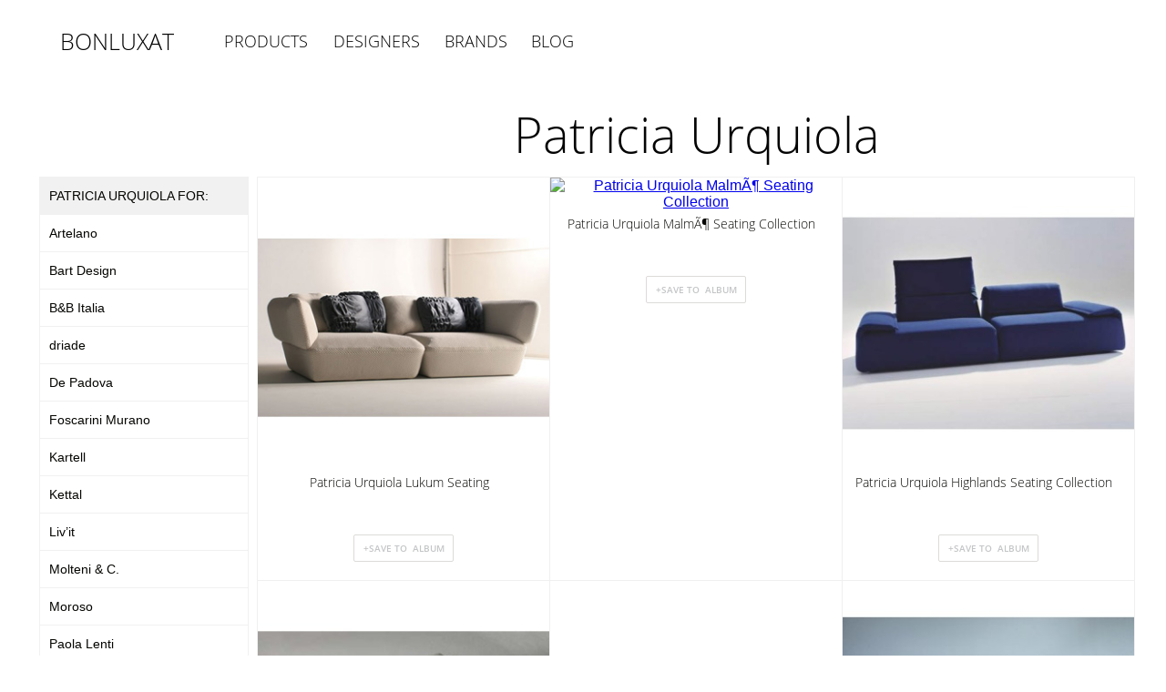

--- FILE ---
content_type: text/html; charset=UTF-8
request_url: https://www.bonluxat.com/d/patricia-urquiola.html
body_size: 5087
content:
<!DOCTYPE html PUBLIC "-//W3C//DTD HTML 4.01 Transitional//EN" "http://www.w3.org/TR/html4/loose.dtd">
<?xml encoding="UTF-8"><html class="designer desktop">
<head><script async src="https://pagead2.googlesyndication.com/pagead/js/adsbygoogle.js?client=ca-pub-3208257856136990" crossorigin="anonymous"></script><meta http-equiv="Content-Type" content="text/html; charset=utf-8"> <meta name="p:domain_verify" content="79a9b11de1c069e2b0ce0c13e6460558">
<meta name="verification" content="36eb77ca5032127e73ad0d859ada5470"> <link rel="next" href="https://www.bonluxat.com/d/patricia-urquiola_22.html">
<link rel="stylesheet" type="text/css" href="/static/css/default.css"><script type="text/javascript">
	</script><script type="text/javascript">(function(){window.app=[]})();</script><script defer async type="text/javascript" src="/static/js/default.js"></script><title>Patricia Urquiola</title> <meta name="description" content="Browse work&amp;office tables, low stools and other furniture designed by Patricia Urquiola designed for Moroso, B&amp;B Italia and others"><link href="/rss/index.xml" rel="alternate" type="application/atom+xml" title="Home page at Bonluxat.com">
<link href="/rss/des/patricia-urquiola.xml" rel="alternate" type="application/atom+xml" title="Patricia Urquiola at Bonluxat.com"> <meta property="og:title" content="Patricia Urquiola"> <meta property="og:type" content="article"> <meta property="og:url" content="http://www.bonluxat.com/d/patricia-urquiola.html"> <meta property="og:site_name" content="Bonluxat"> <meta property="fb:admins" content="100000561264470"> </head>
<body class=""> <noscript><iframe src="//www.googletagmanager.com/ns.html?id=GTM-TKBWTB" height="0" width="0" style="display:none;visibility:hidden"></iframe></noscript><script>(function(w,d,s,l,i){w[l]=w[l]||[];w[l].push({'gtm.start':new Date().getTime(),event:'gtm.js'});var f=d.getElementsByTagName(s)[0],j=d.createElement(s),dl=l!='dataLayer'?'&l='+l:'';j.async=true;j.src='//www.googletagmanager.com/gtm.js?id='+i+dl;f.parentNode.insertBefore(j,f);})(window,document,'script','dataLayer','GTM-TKBWTB');</script><div class="top-header-box"><div class="header"><div class="left"><li class="logo"> <a class="logo" href="https://www.bonluxat.com">BONLUXAT</a> </li> <li class="menu products"> <a href="/c/products.html" class="name">PRODUCTS</a> </li> <li class="menu designers"> <a href="/d" class="name">DESIGNERS</a> </li> <li class="menu vendors"> <a href="/v" class="name">BRANDS</a> </li> <li class="menu blog"> <a href="/blog" class="name">BLOG</a> </li><div class="search-container"></div></div><div class="right"><div class="username-box"></div></div></div></div><div class="all-content"><div class="content"><?xml encoding="UTF-8"><div class="designer" id="contentMain"><div class="top"><div class="top-box"><div class="title"><h1> Patricia Urquiola </h1></div></div></div><div class="middle"><?xml encoding="UTF-8"><div class="vertical-left"><div class="box work-for-vendors"><ul> <li class="companies-title">Patricia Urquiola for:</li> <li> <a rel="nofollow" href="https://www.bonluxat.com/d/patricia-urquiola-for-artelano">Artelano</a> </li> <li> <a rel="nofollow" href="https://www.bonluxat.com/d/patricia-urquiola-for-bart-design">Bart Design</a> </li> <li> <a rel="nofollow" href="https://www.bonluxat.com/d/patricia-urquiola-for-bb-italia">B&amp;B Italia</a> </li> <li> <a rel="nofollow" href="https://www.bonluxat.com/d/patricia-urquiola-for-driade">driade</a> </li> <li> <a rel="nofollow" href="https://www.bonluxat.com/d/patricia-urquiola-for-de-padova">De Padova</a> </li> <li> <a rel="nofollow" href="https://www.bonluxat.com/d/patricia-urquiola-for-foscarini-murano">Foscarini Murano</a> </li> <li> <a rel="nofollow" href="https://www.bonluxat.com/d/patricia-urquiola-for-kartell">Kartell</a> </li> <li> <a rel="nofollow" href="https://www.bonluxat.com/d/patricia-urquiola-for-kettal">Kettal</a> </li> <li> <a rel="nofollow" href="https://www.bonluxat.com/d/patricia-urquiola-for-liv%E2%80%99it">Liv’it</a> </li> <li> <a rel="nofollow" href="https://www.bonluxat.com/d/patricia-urquiola-for-molteni-c">Molteni &amp; C.</a> </li> <li> <a rel="nofollow" href="https://www.bonluxat.com/d/patricia-urquiola-for-moroso">Moroso</a> </li> <li> <a rel="nofollow" href="https://www.bonluxat.com/d/patricia-urquiola-for-paola-lenti">Paola Lenti</a> </li> </ul></div><div class="box work-for-categories"><ul> <li class="companies-title"> products categories</li> <li> <a rel="nofollow" href="https://www.bonluxat.com/d/patricia-urquiola-furniture-side_and_dining_chairs">side&amp;dining chairs</a> </li> <li> <a rel="nofollow" href="https://www.bonluxat.com/d/patricia-urquiola-furniture-armchairs_lounge_chairs">armchairs&amp;lounge chairs</a> </li> <li> <a rel="nofollow" href="https://www.bonluxat.com/d/patricia-urquiola-furniture-table_lamps">table lamps</a> </li> <li> <a rel="nofollow" href="https://www.bonluxat.com/d/patricia-urquiola-furniture-low_stools">low stools</a> </li> <li> <a rel="nofollow" href="https://www.bonluxat.com/d/patricia-urquiola-furniture-sofas">sofas</a> </li> <li> <a rel="nofollow" href="https://www.bonluxat.com/d/patricia-urquiola-furniture-outdoor_and_patio_furniture">outdoor&amp;patio furniture</a> </li> <li> <a rel="nofollow" href="https://www.bonluxat.com/d/patricia-urquiola-furniture-dining_tables">dining tables</a> </li> <li> <a rel="nofollow" href="https://www.bonluxat.com/d/patricia-urquiola-furniture-coffee_and_cocktail_tables">coffee&amp;cocktail tables</a> </li> <li> <a rel="nofollow" href="https://www.bonluxat.com/d/patricia-urquiola-furniture-side_and_end_tables">side&amp;end tables</a> </li> <li> <a rel="nofollow" href="https://www.bonluxat.com/d/patricia-urquiola-furniture-work_and_office_tables">work&amp;office tables</a> </li> <li> <a rel="nofollow" href="https://www.bonluxat.com/d/patricia-urquiola-furniture-free_standing_shelving">free standing shelving</a> </li> <li> <a rel="nofollow" href="https://www.bonluxat.com/d/patricia-urquiola-furniture-beds">beds</a> </li> <li> <a rel="nofollow" href="https://www.bonluxat.com/d/patricia-urquiola-furniture-pendant_lamps">pendant lamps</a> </li> <li> <a rel="nofollow" href="https://www.bonluxat.com/d/patricia-urquiola-furniture-carpets">carpets</a> </li> </ul></div></div><div class="grid "><?xml encoding="UTF-8"><div class="one"><a class="image grid-link" href="https://www.bonluxat.com/a/Patricia_Urquiola_Lukum_Seating.html"> <img src="http://static1.bonluxat.com/cmsense/data/uploads/orig/Patricia_Urquiola_Lukum_Seating_75i.jpg" data-pin-url="http://www.bonluxat.com/a/Patricia_Urquiola_Lukum_Seating.html" alt="Patricia Urquiola Lukum Seating"> </a><div data-id="2486" data-thumb="http://static1.bonluxat.com/cmsense/data/uploads/orig/Patricia_Urquiola_Lukum_Seating_75i.jpg" class="link"><a class="grid-link" href="https://www.bonluxat.com/a/Patricia_Urquiola_Lukum_Seating.html">Patricia Urquiola Lukum Seating</a></div><div class="launchers"><input type="button" data-thumb="http://static1.bonluxat.com/cmsense/data/uploads/orig/Patricia_Urquiola_Lukum_Seating_75i.jpg" data-id="2486" data-uri="http://www.bonluxat.com/a/Patricia_Urquiola_Lukum_Seating.html" data-name="Patricia Urquiola Lukum Seating" class="save-dialog-launcher" value="+Save to  album"></div></div><div class="one third"><a class="image grid-link" href="https://www.bonluxat.com/a/Patricia_Urquiola_Malmo_Seating_Collection.html"> <img src="http://static1.bonluxat.com/cmsense/data/uploads/orig/Patricia_Urquiola_Malm%C3%83%C2%B6_Seating_Collection_e20.jpg" data-pin-url="http://www.bonluxat.com/a/Patricia_Urquiola_Malmo_Seating_Collection.html" alt="Patricia Urquiola MalmÃ¶ Seating Collection"> </a><div data-id="2364" data-thumb="http://static1.bonluxat.com/cmsense/data/uploads/orig/Patricia_Urquiola_Malm%C3%83%C2%B6_Seating_Collection_e20.jpg" class="link"><a class="grid-link" href="https://www.bonluxat.com/a/Patricia_Urquiola_Malmo_Seating_Collection.html">Patricia Urquiola MalmÃ¶ Seating Collection</a></div><div class="launchers"><input type="button" data-thumb="http://static1.bonluxat.com/cmsense/data/uploads/orig/Patricia_Urquiola_Malm%C3%83%C2%B6_Seating_Collection_e20.jpg" data-id="2364" data-uri="http://www.bonluxat.com/a/Patricia_Urquiola_Malmo_Seating_Collection.html" data-name="Patricia Urquiola MalmÃ¶ Seating Collection" class="save-dialog-launcher" value="+Save to  album"></div></div><div class="one"><a class="image grid-link" href="https://www.bonluxat.com/a/Patricia_Urquiola_Highlands_Seating_Collection.html"> <img src="http://static2.bonluxat.com/cmsense/data/uploads/orig/Patricia_Urquiola_Highlands_Seating_Collection_nyh.jpg" data-pin-url="http://www.bonluxat.com/a/Patricia_Urquiola_Highlands_Seating_Collection.html" alt="Patricia Urquiola Highlands Seating Collection"> </a><div data-id="2349" data-thumb="http://static2.bonluxat.com/cmsense/data/uploads/orig/Patricia_Urquiola_Highlands_Seating_Collection_nyh.jpg" class="link"><a class="grid-link" href="https://www.bonluxat.com/a/Patricia_Urquiola_Highlands_Seating_Collection.html">Patricia Urquiola Highlands Seating Collection</a></div><div class="launchers"><input type="button" data-thumb="http://static2.bonluxat.com/cmsense/data/uploads/orig/Patricia_Urquiola_Highlands_Seating_Collection_nyh.jpg" data-id="2349" data-uri="http://www.bonluxat.com/a/Patricia_Urquiola_Highlands_Seating_Collection.html" data-name="Patricia Urquiola Highlands Seating Collection" class="save-dialog-launcher" value="+Save to  album"></div></div><div class="one"><a class="image grid-link" href="https://www.bonluxat.com/a/Patricia_Urquiola_Lowland_Sofas_Collection.html"> <img src="http://static3.bonluxat.com/cmsense/data/uploads/orig/Patricia_Urquiola_Lowland_Sofas_Collection_bgk.jpg" data-pin-url="http://www.bonluxat.com/a/Patricia_Urquiola_Lowland_Sofas_Collection.html" alt="Patricia Urquiola Lowland Sofas Collection"> </a><div data-id="2323" data-thumb="http://static3.bonluxat.com/cmsense/data/uploads/orig/Patricia_Urquiola_Lowland_Sofas_Collection_bgk.jpg" class="link"><a class="grid-link" href="https://www.bonluxat.com/a/Patricia_Urquiola_Lowland_Sofas_Collection.html">Patricia Urquiola Lowland Sofas Collection</a></div><div class="launchers"><input type="button" data-thumb="http://static3.bonluxat.com/cmsense/data/uploads/orig/Patricia_Urquiola_Lowland_Sofas_Collection_bgk.jpg" data-id="2323" data-uri="http://www.bonluxat.com/a/Patricia_Urquiola_Lowland_Sofas_Collection.html" data-name="Patricia Urquiola Lowland Sofas Collection" class="save-dialog-launcher" value="+Save to  album"></div></div><div class="one third adsense"><div class="adsense"></div></div><div class="one"><a class="image grid-link" href="https://www.bonluxat.com/a/Patricia_Urquiola_Shanghai_Tip_Sofa_and_Tables.html"> <img src="http://static1.bonluxat.com/cmsense/data/uploads/orig/Patricia_Urquiola_Shanghai_Tip_Sofa_and_Tables_mfc.jpg" data-pin-url="http://www.bonluxat.com/a/Patricia_Urquiola_Shanghai_Tip_Sofa_and_Tables.html" alt="Patricia Urquiola Shanghai Tip Sofa and Tables"> </a><div data-id="2318" data-thumb="http://static1.bonluxat.com/cmsense/data/uploads/orig/Patricia_Urquiola_Shanghai_Tip_Sofa_and_Tables_mfc.jpg" class="link"><a class="grid-link" href="https://www.bonluxat.com/a/Patricia_Urquiola_Shanghai_Tip_Sofa_and_Tables.html">Patricia Urquiola Shanghai Tip Sofa and Tables</a></div><div class="launchers"><input type="button" data-thumb="http://static1.bonluxat.com/cmsense/data/uploads/orig/Patricia_Urquiola_Shanghai_Tip_Sofa_and_Tables_mfc.jpg" data-id="2318" data-uri="http://www.bonluxat.com/a/Patricia_Urquiola_Shanghai_Tip_Sofa_and_Tables.html" data-name="Patricia Urquiola Shanghai Tip Sofa and Tables" class="save-dialog-launcher" value="+Save to  album"></div></div><div class="one"><a class="image grid-link" href="https://www.bonluxat.com/a/Patricia_Urquiola_Springfield_Sofa.html"> <img src="http://static1.bonluxat.com/cmsense/data/uploads/orig/Patricia_Urquiola_Springfield_Sofa_k21.jpg" data-pin-url="http://www.bonluxat.com/a/Patricia_Urquiola_Springfield_Sofa.html" alt="Patricia Urquiola Springfield Sofa"> </a><div data-id="2277" data-thumb="http://static1.bonluxat.com/cmsense/data/uploads/orig/Patricia_Urquiola_Springfield_Sofa_k21.jpg" class="link"><a class="grid-link" href="https://www.bonluxat.com/a/Patricia_Urquiola_Springfield_Sofa.html">Patricia Urquiola Springfield Sofa</a></div><div class="launchers"><input type="button" data-thumb="http://static1.bonluxat.com/cmsense/data/uploads/orig/Patricia_Urquiola_Springfield_Sofa_k21.jpg" data-id="2277" data-uri="http://www.bonluxat.com/a/Patricia_Urquiola_Springfield_Sofa.html" data-name="Patricia Urquiola Springfield Sofa" class="save-dialog-launcher" value="+Save to  album"></div></div><div class="one third"><a class="image grid-link" href="https://www.bonluxat.com/a/Patricia_Urquiola_Glove_Bed.html"> <img src="http://static2.bonluxat.com/cmsense/data/uploads/orig/Patricia_Urquiola_Glove_Bed_ebh.jpg" data-pin-url="http://www.bonluxat.com/a/Patricia_Urquiola_Glove_Bed.html" alt="Patricia Urquiola Glove Bed"> </a><div data-id="2204" data-thumb="http://static2.bonluxat.com/cmsense/data/uploads/orig/Patricia_Urquiola_Glove_Bed_ebh.jpg" class="link"><a class="grid-link" href="https://www.bonluxat.com/a/Patricia_Urquiola_Glove_Bed.html">Patricia Urquiola Glove Bed</a></div><div class="launchers"><input type="button" data-thumb="http://static2.bonluxat.com/cmsense/data/uploads/orig/Patricia_Urquiola_Glove_Bed_ebh.jpg" data-id="2204" data-uri="http://www.bonluxat.com/a/Patricia_Urquiola_Glove_Bed.html" data-name="Patricia Urquiola Glove Bed" class="save-dialog-launcher" value="+Save to  album"></div></div><div class="one"><a class="image grid-link" href="https://www.bonluxat.com/a/Patricia_Urquiola_Fat_Sofa.html"> <img src="http://static3.bonluxat.com/cmsense/data/uploads/orig/Patricia_Urquiola_Fat_Sofa_u74.jpg" data-pin-url="http://www.bonluxat.com/a/Patricia_Urquiola_Fat_Sofa.html" alt="Patricia Urquiola Fat Sofa"> </a><div data-id="2193" data-thumb="http://static3.bonluxat.com/cmsense/data/uploads/orig/Patricia_Urquiola_Fat_Sofa_u74.jpg" class="link"><a class="grid-link" href="https://www.bonluxat.com/a/Patricia_Urquiola_Fat_Sofa.html">Patricia Urquiola Fat Sofa</a></div><div class="launchers"><input type="button" data-thumb="http://static3.bonluxat.com/cmsense/data/uploads/orig/Patricia_Urquiola_Fat_Sofa_u74.jpg" data-id="2193" data-uri="http://www.bonluxat.com/a/Patricia_Urquiola_Fat_Sofa.html" data-name="Patricia Urquiola Fat Sofa" class="save-dialog-launcher" value="+Save to  album"></div></div><div class="one"><a class="image grid-link" href="https://www.bonluxat.com/a/Patricia_Urquiola_B_Side_Bookcase.html"> <img src="http://static3.bonluxat.com/cmsense/data/uploads/orig/Patricia_Urquiola_B_Side_Bookcase_5n0.jpg" data-pin-url="http://www.bonluxat.com/a/Patricia_Urquiola_B_Side_Bookcase.html" alt="Patricia Urquiola B Side Bookcase"> </a><div data-id="2113" data-thumb="http://static3.bonluxat.com/cmsense/data/uploads/orig/Patricia_Urquiola_B_Side_Bookcase_5n0.jpg" class="link"><a class="grid-link" href="https://www.bonluxat.com/a/Patricia_Urquiola_B_Side_Bookcase.html">Patricia Urquiola B Side Bookcase</a></div><div class="launchers"><input type="button" data-thumb="http://static3.bonluxat.com/cmsense/data/uploads/orig/Patricia_Urquiola_B_Side_Bookcase_5n0.jpg" data-id="2113" data-uri="http://www.bonluxat.com/a/Patricia_Urquiola_B_Side_Bookcase.html" data-name="Patricia Urquiola B Side Bookcase" class="save-dialog-launcher" value="+Save to  album"></div></div><div class="one third"><a class="image grid-link" href="https://www.bonluxat.com/a/Patricia_Urquiola_Kettal_Maia_Collection.html"> <img src="http://static1.bonluxat.com/cmsense/data/uploads/orig/Patricia_Urquiola_Kettal_Maia_Collection_k9b.jpg" data-pin-url="http://www.bonluxat.com/a/Patricia_Urquiola_Kettal_Maia_Collection.html" alt="Patricia Urquiola Kettal Maia Collection"> </a><div data-id="2112" data-thumb="http://static1.bonluxat.com/cmsense/data/uploads/orig/Patricia_Urquiola_Kettal_Maia_Collection_k9b.jpg" class="link"><a class="grid-link" href="https://www.bonluxat.com/a/Patricia_Urquiola_Kettal_Maia_Collection.html">Patricia Urquiola Kettal Maia Collection</a></div><div class="launchers"><input type="button" data-thumb="http://static1.bonluxat.com/cmsense/data/uploads/orig/Patricia_Urquiola_Kettal_Maia_Collection_k9b.jpg" data-id="2112" data-uri="http://www.bonluxat.com/a/Patricia_Urquiola_Kettal_Maia_Collection.html" data-name="Patricia Urquiola Kettal Maia Collection" class="save-dialog-launcher" value="+Save to  album"></div></div><div class="one"><a class="image grid-link" href="https://www.bonluxat.com/a/Patricia_Urquiola_Bergere_-_Legere_Armchair.html"> <img src="http://static2.bonluxat.com/cmsense/data/uploads/orig/Patricia_Urquiola_Berg%C3%83%C2%A8re_-_L%C3%83%C2%A9g%C3%83%C2%A8re_Armchair_4ol.jpg" data-pin-url="http://www.bonluxat.com/a/Patricia_Urquiola_Bergere_-_Legere_Armchair.html" alt="Patricia Urquiola BergÃ¨re - LÃ©gÃ¨re Armchair"> </a><div data-id="2111" data-thumb="http://static2.bonluxat.com/cmsense/data/uploads/orig/Patricia_Urquiola_Berg%C3%83%C2%A8re_-_L%C3%83%C2%A9g%C3%83%C2%A8re_Armchair_4ol.jpg" class="link"><a class="grid-link" href="https://www.bonluxat.com/a/Patricia_Urquiola_Bergere_-_Legere_Armchair.html">Patricia Urquiola BergÃ¨re - LÃ©gÃ¨re Armchair</a></div><div class="launchers"><input type="button" data-thumb="http://static2.bonluxat.com/cmsense/data/uploads/orig/Patricia_Urquiola_Berg%C3%83%C2%A8re_-_L%C3%83%C2%A9g%C3%83%C2%A8re_Armchair_4ol.jpg" data-id="2111" data-uri="http://www.bonluxat.com/a/Patricia_Urquiola_Bergere_-_Legere_Armchair.html" data-name="Patricia Urquiola BergÃ¨re - LÃ©gÃ¨re Armchair" class="save-dialog-launcher" value="+Save to  album"></div></div><div class="one"><a class="image grid-link" href="https://www.bonluxat.com/a/Patricia_Urquiola_Volant_Collection.html"> <img src="http://static2.bonluxat.com/cmsense/data/uploads/orig/Patricia_Urquiola_Volant_Collection_c7a.jpg" data-pin-url="http://www.bonluxat.com/a/Patricia_Urquiola_Volant_Collection.html" alt="Patricia Urquiola Volant Collection"> </a><div data-id="2110" data-thumb="http://static2.bonluxat.com/cmsense/data/uploads/orig/Patricia_Urquiola_Volant_Collection_c7a.jpg" class="link"><a class="grid-link" href="https://www.bonluxat.com/a/Patricia_Urquiola_Volant_Collection.html">Patricia Urquiola Volant Collection</a></div><div class="launchers"><input type="button" data-thumb="http://static2.bonluxat.com/cmsense/data/uploads/orig/Patricia_Urquiola_Volant_Collection_c7a.jpg" data-id="2110" data-uri="http://www.bonluxat.com/a/Patricia_Urquiola_Volant_Collection.html" data-name="Patricia Urquiola Volant Collection" class="save-dialog-launcher" value="+Save to  album"></div></div><div class="one third adsense"><div class="adsense"></div></div><div class="one"><a class="image grid-link" href="https://www.bonluxat.com/a/Patricia_Urquiola_Damasco_Coffee_and_Dining_Table.html"> <img src="http://static2.bonluxat.com/cmsense/data/uploads/orig/Patricia_Urquiola_Damasco_Coffee_and_Dining_Table_ybo.jpg" data-pin-url="http://www.bonluxat.com/a/Patricia_Urquiola_Damasco_Coffee_and_Dining_Table.html" alt="Patricia Urquiola Damasco Coffee and Dining Table"> </a><div data-id="1746" data-thumb="http://static2.bonluxat.com/cmsense/data/uploads/orig/Patricia_Urquiola_Damasco_Coffee_and_Dining_Table_ybo.jpg" class="link"><a class="grid-link" href="https://www.bonluxat.com/a/Patricia_Urquiola_Damasco_Coffee_and_Dining_Table.html">Patricia Urquiola Damasco Coffee and Dining Table</a></div><div class="launchers"><input type="button" data-thumb="http://static2.bonluxat.com/cmsense/data/uploads/orig/Patricia_Urquiola_Damasco_Coffee_and_Dining_Table_ybo.jpg" data-id="1746" data-uri="http://www.bonluxat.com/a/Patricia_Urquiola_Damasco_Coffee_and_Dining_Table.html" data-name="Patricia Urquiola Damasco Coffee and Dining Table" class="save-dialog-launcher" value="+Save to  album"></div></div><div class="one"><a class="image grid-link" href="https://www.bonluxat.com/a/Patricia_Urquiola_and_Eliana_Gerotto_Caboche_Pendant_Lamp.html"> <img src="http://static3.bonluxat.com/cmsense/data/uploads/orig/Patricia_Urquiola_and_Eliana_Gerotto_Caboche_Pendant_Lamp_136.jpg" data-pin-url="http://www.bonluxat.com/a/Patricia_Urquiola_and_Eliana_Gerotto_Caboche_Pendant_Lamp.html" alt="Patricia Urquiola and Eliana Gerotto Caboche Pendant Lamp"> </a><div data-id="1744" data-thumb="http://static3.bonluxat.com/cmsense/data/uploads/orig/Patricia_Urquiola_and_Eliana_Gerotto_Caboche_Pendant_Lamp_136.jpg" class="link"><a class="grid-link" href="https://www.bonluxat.com/a/Patricia_Urquiola_and_Eliana_Gerotto_Caboche_Pendant_Lamp.html">Patricia Urquiola and Eliana Gerotto Caboche Pendant Lamp</a></div><div class="launchers"><input type="button" data-thumb="http://static3.bonluxat.com/cmsense/data/uploads/orig/Patricia_Urquiola_and_Eliana_Gerotto_Caboche_Pendant_Lamp_136.jpg" data-id="1744" data-uri="http://www.bonluxat.com/a/Patricia_Urquiola_and_Eliana_Gerotto_Caboche_Pendant_Lamp.html" data-name="Patricia Urquiola and Eliana Gerotto Caboche Pendant Lamp" class="save-dialog-launcher" value="+Save to  album"></div></div><div class="one third"><a class="image grid-link" href="https://www.bonluxat.com/a/Patricia_Urquiola_Tangerine_Small_Armchair.html"> <img src="http://static2.bonluxat.com/cmsense/data/uploads/orig/Patricia_Urquiola_Tangerine_Small_Armchair_mm9.jpg" data-pin-url="http://www.bonluxat.com/a/Patricia_Urquiola_Tangerine_Small_Armchair.html" alt="Patricia Urquiola Tangerine Small Armchair"> </a><div data-id="1652" data-thumb="http://static2.bonluxat.com/cmsense/data/uploads/orig/Patricia_Urquiola_Tangerine_Small_Armchair_mm9.jpg" class="link"><a class="grid-link" href="https://www.bonluxat.com/a/Patricia_Urquiola_Tangerine_Small_Armchair.html">Patricia Urquiola Tangerine Small Armchair</a></div><div class="launchers"><input type="button" data-thumb="http://static2.bonluxat.com/cmsense/data/uploads/orig/Patricia_Urquiola_Tangerine_Small_Armchair_mm9.jpg" data-id="1652" data-uri="http://www.bonluxat.com/a/Patricia_Urquiola_Tangerine_Small_Armchair.html" data-name="Patricia Urquiola Tangerine Small Armchair" class="save-dialog-launcher" value="+Save to  album"></div></div><div class="one"><a class="image grid-link" href="https://www.bonluxat.com/a/Patricia_Urquiola_and_Eliana_Gerotto_Rosa_Rug.html"> <img src="http://static4.bonluxat.com/cmsense/data/uploads/orig/Patricia_Urquiola_and_Eliana_Gerotto_Rosa_Rug_nhv.jpg" data-pin-url="http://www.bonluxat.com/a/Patricia_Urquiola_and_Eliana_Gerotto_Rosa_Rug.html" alt="Patricia Urquiola and Eliana Gerotto Rosa Rug"> </a><div data-id="1352" data-thumb="http://static4.bonluxat.com/cmsense/data/uploads/orig/Patricia_Urquiola_and_Eliana_Gerotto_Rosa_Rug_nhv.jpg" class="link"><a class="grid-link" href="https://www.bonluxat.com/a/Patricia_Urquiola_and_Eliana_Gerotto_Rosa_Rug.html">Patricia Urquiola and Eliana Gerotto Rosa Rug</a></div><div class="launchers"><input type="button" data-thumb="http://static4.bonluxat.com/cmsense/data/uploads/orig/Patricia_Urquiola_and_Eliana_Gerotto_Rosa_Rug_nhv.jpg" data-id="1352" data-uri="http://www.bonluxat.com/a/Patricia_Urquiola_and_Eliana_Gerotto_Rosa_Rug.html" data-name="Patricia Urquiola and Eliana Gerotto Rosa Rug" class="save-dialog-launcher" value="+Save to  album"></div></div><div class="one"><a class="image grid-link" href="https://www.bonluxat.com/a/Patricia_Urquiola_and_Eliana_Gerotto_Asperalda_Rug.html"> <img src="http://static1.bonluxat.com/cmsense/data/uploads/orig/Patricia_Urquiola_and_Eliana_Gerotto_Asperalda_Rug_eca.jpg" data-pin-url="http://www.bonluxat.com/a/Patricia_Urquiola_and_Eliana_Gerotto_Asperalda_Rug.html" alt="Patricia Urquiola and Eliana Gerotto Asperalda Rug"> </a><div data-id="1347" data-thumb="http://static1.bonluxat.com/cmsense/data/uploads/orig/Patricia_Urquiola_and_Eliana_Gerotto_Asperalda_Rug_eca.jpg" class="link"><a class="grid-link" href="https://www.bonluxat.com/a/Patricia_Urquiola_and_Eliana_Gerotto_Asperalda_Rug.html">Patricia Urquiola and Eliana Gerotto Asperalda Rug</a></div><div class="launchers"><input type="button" data-thumb="http://static1.bonluxat.com/cmsense/data/uploads/orig/Patricia_Urquiola_and_Eliana_Gerotto_Asperalda_Rug_eca.jpg" data-id="1347" data-uri="http://www.bonluxat.com/a/Patricia_Urquiola_and_Eliana_Gerotto_Asperalda_Rug.html" data-name="Patricia Urquiola and Eliana Gerotto Asperalda Rug" class="save-dialog-launcher" value="+Save to  album"></div></div><div class="one third"><a class="image grid-link" href="https://www.bonluxat.com/a/Patricia_Urquiola_and_Eliana_Gerotto_Nido_Armchair.html"> <img src="http://static3.bonluxat.com/cmsense/data/uploads/orig/Patricia_Urquiola_and_Eliana_Gerotto_Nido_Armchair_3zt.jpg" data-pin-url="http://www.bonluxat.com/a/Patricia_Urquiola_and_Eliana_Gerotto_Nido_Armchair.html" alt="Patricia Urquiola and Eliana Gerotto Nido Armchair"> </a><div data-id="1314" data-thumb="http://static3.bonluxat.com/cmsense/data/uploads/orig/Patricia_Urquiola_and_Eliana_Gerotto_Nido_Armchair_3zt.jpg" class="link"><a class="grid-link" href="https://www.bonluxat.com/a/Patricia_Urquiola_and_Eliana_Gerotto_Nido_Armchair.html">Patricia Urquiola and Eliana Gerotto Nido Armchair</a></div><div class="launchers"><input type="button" data-thumb="http://static3.bonluxat.com/cmsense/data/uploads/orig/Patricia_Urquiola_and_Eliana_Gerotto_Nido_Armchair_3zt.jpg" data-id="1314" data-uri="http://www.bonluxat.com/a/Patricia_Urquiola_and_Eliana_Gerotto_Nido_Armchair.html" data-name="Patricia Urquiola and Eliana Gerotto Nido Armchair" class="save-dialog-launcher" value="+Save to  album"></div></div><div class="one"><a class="image grid-link" href="https://www.bonluxat.com/a/Patricia_Urquiola_Fat-Fat_Small_Tables.html"> <img src="http://static4.bonluxat.com/cmsense/data/uploads/orig/Patricia_Urquiola_Fat-Fat_Small_Tables_rjw.jpg" data-pin-url="http://www.bonluxat.com/a/Patricia_Urquiola_Fat-Fat_Small_Tables.html" alt="Patricia Urquiola Fat-Fat Small Tables"> </a><div data-id="1040" data-thumb="http://static4.bonluxat.com/cmsense/data/uploads/orig/Patricia_Urquiola_Fat-Fat_Small_Tables_rjw.jpg" class="link"><a class="grid-link" href="https://www.bonluxat.com/a/Patricia_Urquiola_Fat-Fat_Small_Tables.html">Patricia Urquiola Fat-Fat Small Tables</a></div><div class="launchers"><input type="button" data-thumb="http://static4.bonluxat.com/cmsense/data/uploads/orig/Patricia_Urquiola_Fat-Fat_Small_Tables_rjw.jpg" data-id="1040" data-uri="http://www.bonluxat.com/a/Patricia_Urquiola_Fat-Fat_Small_Tables.html" data-name="Patricia Urquiola Fat-Fat Small Tables" class="save-dialog-launcher" value="+Save to  album"></div></div><div class="one"><a class="image grid-link" href="https://www.bonluxat.com/a/Patricia_Urquiola_Fat-Fat_Bed.html"> <img src="http://static4.bonluxat.com/cmsense/data/uploads/orig/Patricia_Urquiola_Fat-Fat_Bed_5fd.jpg" data-pin-url="http://www.bonluxat.com/a/Patricia_Urquiola_Fat-Fat_Bed.html" alt="Patricia Urquiola Fat-Fat Bed"> </a><div data-id="1036" data-thumb="http://static4.bonluxat.com/cmsense/data/uploads/orig/Patricia_Urquiola_Fat-Fat_Bed_5fd.jpg" class="link"><a class="grid-link" href="https://www.bonluxat.com/a/Patricia_Urquiola_Fat-Fat_Bed.html">Patricia Urquiola Fat-Fat Bed</a></div><div class="launchers"><input type="button" data-thumb="http://static4.bonluxat.com/cmsense/data/uploads/orig/Patricia_Urquiola_Fat-Fat_Bed_5fd.jpg" data-id="1036" data-uri="http://www.bonluxat.com/a/Patricia_Urquiola_Fat-Fat_Bed.html" data-name="Patricia Urquiola Fat-Fat Bed" class="save-dialog-launcher" value="+Save to  album"></div></div><div class="one third"><a class="image grid-link" href="https://www.bonluxat.com/a/Patricia_Urquiola_Hollow_Armchair_and_Sofa.html"> <img src="http://static2.bonluxat.com/cmsense/data/uploads/orig/Patricia_Urquiola_Hollow_Armchair_and_Sofa_i44.jpg" data-pin-url="http://www.bonluxat.com/a/Patricia_Urquiola_Hollow_Armchair_and_Sofa.html" alt="Patricia Urquiola Hollow Armchair and Sofa"> </a><div data-id="1031" data-thumb="http://static2.bonluxat.com/cmsense/data/uploads/orig/Patricia_Urquiola_Hollow_Armchair_and_Sofa_i44.jpg" class="link"><a class="grid-link" href="https://www.bonluxat.com/a/Patricia_Urquiola_Hollow_Armchair_and_Sofa.html">Patricia Urquiola Hollow Armchair and Sofa</a></div><div class="launchers"><input type="button" data-thumb="http://static2.bonluxat.com/cmsense/data/uploads/orig/Patricia_Urquiola_Hollow_Armchair_and_Sofa_i44.jpg" data-id="1031" data-uri="http://www.bonluxat.com/a/Patricia_Urquiola_Hollow_Armchair_and_Sofa.html" data-name="Patricia Urquiola Hollow Armchair and Sofa" class="save-dialog-launcher" value="+Save to  album"></div></div><div class="one"><a class="image grid-link" href="https://www.bonluxat.com/a/Patricia_Urquiola_Void_Tables.html"> <img src="http://static4.bonluxat.com/cmsense/data/uploads/orig/Patricia_Urquiola_Void_Tables_mgh.jpg" data-pin-url="http://www.bonluxat.com/a/Patricia_Urquiola_Void_Tables.html" alt="Patricia Urquiola Void Tables"> </a><div data-id="1029" data-thumb="http://static4.bonluxat.com/cmsense/data/uploads/orig/Patricia_Urquiola_Void_Tables_mgh.jpg" class="link"><a class="grid-link" href="https://www.bonluxat.com/a/Patricia_Urquiola_Void_Tables.html">Patricia Urquiola Void Tables</a></div><div class="launchers"><input type="button" data-thumb="http://static4.bonluxat.com/cmsense/data/uploads/orig/Patricia_Urquiola_Void_Tables_mgh.jpg" data-id="1029" data-uri="http://www.bonluxat.com/a/Patricia_Urquiola_Void_Tables.html" data-name="Patricia Urquiola Void Tables" class="save-dialog-launcher" value="+Save to  album"></div></div></div></div><div class="paging-and-ads"><?xml encoding="UTF-8"><div class="paginator"><div class="paginator-container"><span class="page current">1</span> <a class="page" href="/d/patricia-urquiola_22.html">2</a></div></div><div class="adsense-down"><div></div></div></div></div></div></div><div class="footer-container"><div class="footer"><div class="footer-left"><div class="menu"><div class="menuDownContainer" id="menuDownFurniture"><div><span> <a href="https://www.bonluxat.com/">Contemporary Furniture</a> </span> <a href="https://www.bonluxat.com/c/side_and_dining_chairs.html">side and dining chairs</a> · <a href="https://www.bonluxat.com/c/armchairs_lounge_chairs.html">armchairs and lounge chairs </a> · <a href="https://www.bonluxat.com/c/bar_and_counter_stools.html">bar and counter stools </a> · <a href="https://www.bonluxat.com/c/low_stools.html">low stools </a> · <a href="https://www.bonluxat.com/c/sofas.html">sofas </a> · <a href="https://www.bonluxat.com/c/benches.html">benches </a> · <a href="https://www.bonluxat.com/c/rocking_chairs.html">rocking chairs </a> <a href="https://www.bonluxat.com/c/stacking_chairs.html">stacking chairs </a> · <a href="https://www.bonluxat.com/c/task_office_chairs.html">task and office chairs </a> · <a href="https://www.bonluxat.com/c/outdoor_and_patio_furniture.html">outdoor and patio furniture </a> · <a href="https://www.bonluxat.com/c/dining_tables.html">dining tables </a> · <a href="https://www.bonluxat.com/c/coffee_and_cocktail_tables.html">coffee and cocktail tables </a> · <a href="https://www.bonluxat.com/c/side_and_end_tables.html">side and end tables </a> <a href="https://www.bonluxat.com/c/work_and_office_tables.html">work and office tables </a> · <a href="https://www.bonluxat.com/c/wall_mounted_shelving.html">wall mounted shelving </a> · <a href="https://www.bonluxat.com/c/free_standing_shelving.html">free standing shelving </a> · <a href="https://www.bonluxat.com/c/storage.html">storage </a> · <a href="https://www.bonluxat.com/c/beds.html">beds </a> · <a href="https://www.bonluxat.com/c/children_furniture.html">children's furniture </a></div></div><div class="menuDownContainer"><div id="menuDownLighting"><div><span>Lighting</span> <a href="https://www.bonluxat.com/c/wall_and_ceiling_lamps.html">wall and ceiling lamps </a> · <a href="https://www.bonluxat.com/c/floor_lamps.html">floor lamps </a> · <a href="https://www.bonluxat.com/c/table_lamps.html">table lamps </a> · <a href="https://www.bonluxat.com/c/pendant_lamps.html">pendant lamps </a></div></div><div id="menuDownAccessories"><div><span>Accessories</span> <a href="https://www.bonluxat.com/c/mirrors.html">mirrors </a> · <a href="https://www.bonluxat.com/c/household_accessories.html">household accessories </a> · <a href="https://www.bonluxat.com/c/clocks.html">clocks </a> · <a href="https://www.bonluxat.com/c/coat_racks.html">coat racks </a> · <a href="https://www.bonluxat.com/c/carpets.html">carpets </a> · <a href="https://www.bonluxat.com/c/screens_and_room_dividers.html">screens and room dividers </a></div></div><div><span> <a href="https://www.bonluxat.com/d">Designers</a> · <a href="https://www.bonluxat.com/v">Brands</a> </span></div></div></div></div><div class="footer-right"><div id="subscribe"><div id="newsletter"><span>Receive news &amp; updates:</span><div><input class="virgin" data-msg="enter your email" type="text" size="15" value=""> <input type="button" value="subscribe"></div></div><div class="followus"><span>Follow us:</span><div class="icons"><a href="https://facebook.com/bonluxat" class="fb"></a> <a href="https://twitter.com/bonluxat" class="twitter"></a> <a href="https://pinterest.com/bonluxat" class="pinterest"></a></div></div><div class="links"><a href="/contactus" rel="nofollow">Contact Us</a> · <a href="/privacy.html" rel="nofollow">Privacy Policy</a> · <a href="https://www.bonluxat.com/">www.bonluxat.com</a></div></div></div></div></div><div id="sharing-class-container"></div><div id="addthis-container"></div><div id="notifications"></div><div id="login-modal"></div><div id="settings-modal"></div><script type="text/javascript">dataLayer.push({isMember:0})</script><div id="app-root"></div><script defer src="https://static.cloudflareinsights.com/beacon.min.js/vcd15cbe7772f49c399c6a5babf22c1241717689176015" integrity="sha512-ZpsOmlRQV6y907TI0dKBHq9Md29nnaEIPlkf84rnaERnq6zvWvPUqr2ft8M1aS28oN72PdrCzSjY4U6VaAw1EQ==" data-cf-beacon='{"version":"2024.11.0","token":"686f25bfb3bc417c81f0291798f848df","r":1,"server_timing":{"name":{"cfCacheStatus":true,"cfEdge":true,"cfExtPri":true,"cfL4":true,"cfOrigin":true,"cfSpeedBrain":true},"location_startswith":null}}' crossorigin="anonymous"></script>
</body>
</html>


--- FILE ---
content_type: text/html; charset=utf-8
request_url: https://www.google.com/recaptcha/api2/aframe
body_size: 266
content:
<!DOCTYPE HTML><html><head><meta http-equiv="content-type" content="text/html; charset=UTF-8"></head><body><script nonce="MgkrHFMy287kwsIKXlmgdw">/** Anti-fraud and anti-abuse applications only. See google.com/recaptcha */ try{var clients={'sodar':'https://pagead2.googlesyndication.com/pagead/sodar?'};window.addEventListener("message",function(a){try{if(a.source===window.parent){var b=JSON.parse(a.data);var c=clients[b['id']];if(c){var d=document.createElement('img');d.src=c+b['params']+'&rc='+(localStorage.getItem("rc::a")?sessionStorage.getItem("rc::b"):"");window.document.body.appendChild(d);sessionStorage.setItem("rc::e",parseInt(sessionStorage.getItem("rc::e")||0)+1);localStorage.setItem("rc::h",'1769286614882');}}}catch(b){}});window.parent.postMessage("_grecaptcha_ready", "*");}catch(b){}</script></body></html>